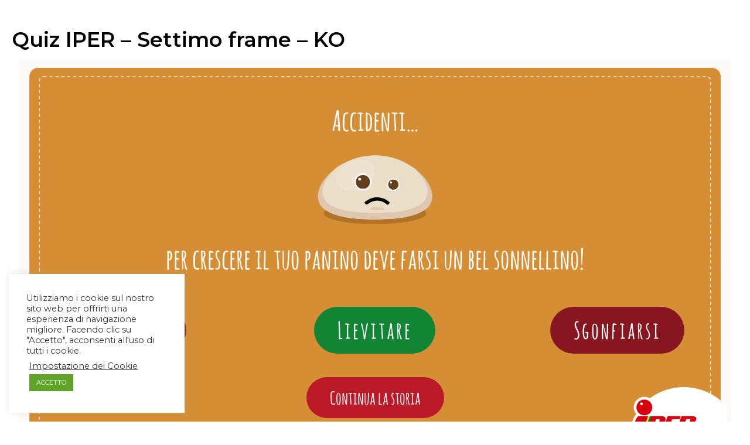

--- FILE ---
content_type: text/css
request_url: https://www.time4child.com/wp-content/uploads/elementor/css/post-6567.css?ver=1714337547
body_size: 968
content:
.elementor-6567 .elementor-element.elementor-element-dc4fdae > .elementor-container{min-height:95vh;}.elementor-6567 .elementor-element.elementor-element-dc4fdae > .elementor-container > .elementor-column > .elementor-widget-wrap{align-content:center;align-items:center;}.elementor-6567 .elementor-element.elementor-element-dc4fdae{overflow:hidden;transition:background 0.3s, border 0.3s, border-radius 0.3s, box-shadow 0.3s;margin-top:-25px;margin-bottom:0px;padding:0px 0px 0px 0px;}.elementor-6567 .elementor-element.elementor-element-dc4fdae .elementor-repeater-item-946e385.jet-parallax-section__layout .jet-parallax-section__image{background-size:auto;}.elementor-bc-flex-widget .elementor-6567 .elementor-element.elementor-element-22509ab.elementor-column:not(.raven-column-flex-vertical) .elementor-widget-wrap{align-items:flex-start;}.elementor-6567 .elementor-element.elementor-element-22509ab.elementor-column.elementor-element[data-element_type="column"]:not(.raven-column-flex-vertical) > .elementor-widget-wrap.elementor-element-populated{align-content:flex-start;align-items:flex-start;}.elementor-6567 .elementor-element.elementor-element-22509ab.elementor-column.elementor-element[data-element_type="column"].raven-column-flex-vertical > .elementor-widget-wrap.elementor-element-populated{justify-content:flex-start;}.elementor-6567 .elementor-element.elementor-element-22509ab > .elementor-element-populated{margin:0px 0px 0px 0px;--e-column-margin-right:0px;--e-column-margin-left:0px;padding:0px 0px 0px 0px;}.elementor-6567 .elementor-element.elementor-element-cb028a6{text-align:center;color:#FFFFFF;font-family:"AmaticSC", Sans-serif;font-size:3rem;font-weight:400;}.elementor-6567 .elementor-element.elementor-element-c4b7d85 img{width:200px;}.elementor-6567 .elementor-element.elementor-element-bc19116{text-align:center;color:#FFFFFF;font-family:"AmaticSC", Sans-serif;font-size:3rem;font-weight:400;}.elementor-6567 .elementor-element.elementor-element-95472c9 .elementor-repeater-item-4a5d016.jet-parallax-section__layout .jet-parallax-section__image{background-size:auto;}.elementor-bc-flex-widget .elementor-6567 .elementor-element.elementor-element-5dc0de5.elementor-column:not(.raven-column-flex-vertical) .elementor-widget-wrap{align-items:center;}.elementor-6567 .elementor-element.elementor-element-5dc0de5.elementor-column.elementor-element[data-element_type="column"]:not(.raven-column-flex-vertical) > .elementor-widget-wrap.elementor-element-populated{align-content:center;align-items:center;}.elementor-6567 .elementor-element.elementor-element-5dc0de5.elementor-column.elementor-element[data-element_type="column"].raven-column-flex-vertical > .elementor-widget-wrap.elementor-element-populated{justify-content:center;}.elementor-6567 .elementor-element.elementor-element-5dc0de5.elementor-column > .elementor-widget-wrap{justify-content:center;}.elementor-6567 .elementor-element.elementor-element-5dc0de5.elementor-column.raven-column-flex-vertical > .elementor-widget-wrap{align-content:center;align-items:center;flex-wrap:wrap;}.elementor-6567 .elementor-element.elementor-element-49222f0 .elementor-button{font-family:"AmaticSC", Sans-serif;font-size:2.5rem;font-weight:500;letter-spacing:3px;fill:#FFFFFF;color:#FFFFFF;background-color:var( --e-global-color-38eff24 );border-radius:50px 50px 50px 50px;}.elementor-6567 .elementor-element.elementor-element-49222f0{width:100%;max-width:100%;}.elementor-bc-flex-widget .elementor-6567 .elementor-element.elementor-element-24eab86.elementor-column:not(.raven-column-flex-vertical) .elementor-widget-wrap{align-items:center;}.elementor-6567 .elementor-element.elementor-element-24eab86.elementor-column.elementor-element[data-element_type="column"]:not(.raven-column-flex-vertical) > .elementor-widget-wrap.elementor-element-populated{align-content:center;align-items:center;}.elementor-6567 .elementor-element.elementor-element-24eab86.elementor-column.elementor-element[data-element_type="column"].raven-column-flex-vertical > .elementor-widget-wrap.elementor-element-populated{justify-content:center;}.elementor-6567 .elementor-element.elementor-element-24eab86.elementor-column > .elementor-widget-wrap{justify-content:center;}.elementor-6567 .elementor-element.elementor-element-24eab86.elementor-column.raven-column-flex-vertical > .elementor-widget-wrap{align-content:center;align-items:center;flex-wrap:wrap;}.elementor-6567 .elementor-element.elementor-element-8fa3efc .elementor-button{font-family:"AmaticSC", Sans-serif;font-size:2.5rem;font-weight:500;letter-spacing:3px;fill:#FFFFFF;color:#FFFFFF;background-color:var( --e-global-color-8b7e8e6 );border-radius:50px 50px 50px 50px;}.elementor-6567 .elementor-element.elementor-element-8fa3efc{width:100%;max-width:100%;}.elementor-bc-flex-widget .elementor-6567 .elementor-element.elementor-element-bc487a2.elementor-column:not(.raven-column-flex-vertical) .elementor-widget-wrap{align-items:center;}.elementor-6567 .elementor-element.elementor-element-bc487a2.elementor-column.elementor-element[data-element_type="column"]:not(.raven-column-flex-vertical) > .elementor-widget-wrap.elementor-element-populated{align-content:center;align-items:center;}.elementor-6567 .elementor-element.elementor-element-bc487a2.elementor-column.elementor-element[data-element_type="column"].raven-column-flex-vertical > .elementor-widget-wrap.elementor-element-populated{justify-content:center;}.elementor-6567 .elementor-element.elementor-element-bc487a2.elementor-column > .elementor-widget-wrap{justify-content:center;}.elementor-6567 .elementor-element.elementor-element-bc487a2.elementor-column.raven-column-flex-vertical > .elementor-widget-wrap{align-content:center;align-items:center;flex-wrap:wrap;}.elementor-6567 .elementor-element.elementor-element-aaa3f93 .elementor-button{font-family:"AmaticSC", Sans-serif;font-size:2.5rem;font-weight:500;letter-spacing:3px;fill:#FFFFFF;color:#FFFFFF;background-color:var( --e-global-color-38eff24 );border-radius:50px 50px 50px 50px;}.elementor-6567 .elementor-element.elementor-element-aaa3f93{width:100%;max-width:100%;}.elementor-6567 .elementor-element.elementor-element-5f086ef .elementor-button{font-family:"AmaticSC", Sans-serif;font-size:1.9rem;font-weight:500;letter-spacing:0px;fill:#FFFFFF;color:#FFFFFF;background-color:var( --e-global-color-df4ddb0 );border-radius:50px 50px 50px 50px;}.elementor-6567 .elementor-element.elementor-element-5f086ef > .elementor-widget-container{margin:30px 0px 0px 0px;}.elementor-6567 .elementor-element.elementor-element-5f086ef{width:100%;max-width:100%;}.elementor-6567 .elementor-element.elementor-element-dc4fdae:not(.elementor-motion-effects-element-type-background), .elementor-6567 .elementor-element.elementor-element-dc4fdae > .elementor-motion-effects-container > .elementor-motion-effects-layer{background-image:url("https://www.time4child.com/wp-content/uploads/2021/11/BG.png");background-position:center center;background-repeat:no-repeat;background-size:contain;}.elementor-6567 .elementor-element.elementor-element-dc4fdae > .elementor-background-overlay{transition:background 0.3s, border-radius 0.3s, opacity 0.3s;}@media(max-width:1200px){.elementor-6567 .elementor-element.elementor-element-22509ab > .elementor-element-populated{padding:20px 20px 20px 20px;}.elementor-6567 .elementor-element.elementor-element-cb028a6{font-size:2rem;}.elementor-6567 .elementor-element.elementor-element-bc19116{font-size:2rem;}.elementor-6567 .elementor-element.elementor-element-dc4fdae:not(.elementor-motion-effects-element-type-background), .elementor-6567 .elementor-element.elementor-element-dc4fdae > .elementor-motion-effects-container > .elementor-motion-effects-layer{background-image:url("https://www.time4child.com/wp-content/uploads/2021/11/BG-arancione.png");background-repeat:repeat;}}@media(max-width:767px){.elementor-6567 .elementor-element.elementor-element-cb028a6{font-size:1.5rem;}.elementor-6567 .elementor-element.elementor-element-c4b7d85 img{width:200px;}.elementor-6567 .elementor-element.elementor-element-bc19116{font-size:1.5rem;}}/* Start JX Custom Fonts CSS *//* End JX Custom Fonts CSS */
/* Start JX Custom Fonts CSS *//* End JX Custom Fonts CSS */
/* Start JX Custom Fonts CSS *//* End JX Custom Fonts CSS */
/* Start JX Custom Fonts CSS *//* End JX Custom Fonts CSS */
/* Start JX Custom Fonts CSS *//* End JX Custom Fonts CSS */
/* Start JX Custom Fonts CSS *//* End JX Custom Fonts CSS */
/* Start JX Custom Fonts CSS *//* End JX Custom Fonts CSS */
/* Start JX Custom Fonts CSS *//* End JX Custom Fonts CSS */
/* Start JX Custom Fonts CSS *//* End JX Custom Fonts CSS */
/* Start JX Custom Fonts CSS *//* End JX Custom Fonts CSS */
/* Start JX Custom Fonts CSS *//* End JX Custom Fonts CSS */
/* Start JX Custom Fonts CSS *//* End JX Custom Fonts CSS */
/* Start JX Custom Fonts CSS *//* End JX Custom Fonts CSS */
/* Start JX Custom Fonts CSS *//* End JX Custom Fonts CSS */
/* Start JX Custom Fonts CSS *//* End JX Custom Fonts CSS */
/* Start JX Custom Fonts CSS *//* End JX Custom Fonts CSS */
/* Start JX Custom Fonts CSS *//* End JX Custom Fonts CSS */
/* Start JX Custom Fonts CSS *//* End JX Custom Fonts CSS */
/* Start Custom Fonts CSS */@font-face {
	font-family: 'AmaticSC';
	font-style: normal;
	font-weight: normal;
	font-display: auto;
	src: url('https://www.time4child.com/wp-content/uploads/2021/11/AmaticSC-Bold.eot');
	src: url('https://www.time4child.com/wp-content/uploads/2021/11/AmaticSC-Bold.eot?#iefix') format('embedded-opentype'),
		url('https://www.time4child.com/wp-content/uploads/2021/11/AmaticSC-Bold.woff2') format('woff2'),
		url('https://www.time4child.com/wp-content/uploads/2021/11/AmaticSC-Bold.woff') format('woff'),
		url('https://www.time4child.com/wp-content/uploads/2021/11/AmaticSC-Bold.ttf') format('truetype'),
		url('https://www.time4child.com/wp-content/uploads/2021/11/AmaticSC-Bold.svg#AmaticSC') format('svg');
}
/* End Custom Fonts CSS */

--- FILE ---
content_type: text/css
request_url: https://www.time4child.com/wp-content/uploads/elementor/css/post-4824.css?ver=1713963900
body_size: 782
content:
.elementor-4824 .elementor-element.elementor-element-0049f14 > .elementor-container > .elementor-column > .elementor-widget-wrap{align-content:center;align-items:center;}.elementor-4824 .elementor-element.elementor-element-0049f14{overflow:hidden;transition:background 0.3s, border 0.3s, border-radius 0.3s, box-shadow 0.3s;padding:40px 40px 40px 40px;}.elementor-4824 .elementor-element.elementor-element-0049f14 .elementor-repeater-item-7ea3af1.jet-parallax-section__layout .jet-parallax-section__image{background-size:auto;}.elementor-bc-flex-widget .elementor-4824 .elementor-element.elementor-element-dac84db.elementor-column:not(.raven-column-flex-vertical) .elementor-widget-wrap{align-items:flex-start;}.elementor-4824 .elementor-element.elementor-element-dac84db.elementor-column.elementor-element[data-element_type="column"]:not(.raven-column-flex-vertical) > .elementor-widget-wrap.elementor-element-populated{align-content:flex-start;align-items:flex-start;}.elementor-4824 .elementor-element.elementor-element-dac84db.elementor-column.elementor-element[data-element_type="column"].raven-column-flex-vertical > .elementor-widget-wrap.elementor-element-populated{justify-content:flex-start;}.elementor-4824 .elementor-element.elementor-element-ddfd3ea{text-align:left;}.elementor-4824 .elementor-element.elementor-element-ddfd3ea img{width:40%;}.elementor-4824 .elementor-element.elementor-element-2a5e713{color:#FFFFFF;font-size:0.9rem;z-index:0;}.elementor-4824 .elementor-element.elementor-element-2a5e713 > .elementor-widget-container{margin:-13px 0px 0px 0px;padding:0px 50px 0px 0px;}.elementor-4824 .elementor-element.elementor-element-6bd1d17{color:#FFFFFF;}.elementor-4824 .elementor-element.elementor-element-6bd1d17 > .elementor-widget-container{margin:5px 0px 0px 0px;}.elementor-4824 .elementor-element.elementor-element-f1b3e19{color:#FFFFFF;font-family:"Barlow", Sans-serif;font-weight:400;}.elementor-4824 .elementor-element.elementor-element-f1b3e19 > .elementor-widget-container{margin:-36px 0px 0px 0px;}.elementor-bc-flex-widget .elementor-4824 .elementor-element.elementor-element-67ce230.elementor-column:not(.raven-column-flex-vertical) .elementor-widget-wrap{align-items:flex-start;}.elementor-4824 .elementor-element.elementor-element-67ce230.elementor-column.elementor-element[data-element_type="column"]:not(.raven-column-flex-vertical) > .elementor-widget-wrap.elementor-element-populated{align-content:flex-start;align-items:flex-start;}.elementor-4824 .elementor-element.elementor-element-67ce230.elementor-column.elementor-element[data-element_type="column"].raven-column-flex-vertical > .elementor-widget-wrap.elementor-element-populated{justify-content:flex-start;}.elementor-4824 .elementor-element.elementor-element-67ce230 > .elementor-element-populated{margin:6px 0px 0px 0px;--e-column-margin-right:0px;--e-column-margin-left:0px;padding:0px 0px 0px 0px;}.elementor-4824 .elementor-element.elementor-element-077c5d2{--grid-template-columns:repeat(0, auto);--icon-size:21px;--grid-column-gap:12px;--grid-row-gap:0px;}.elementor-4824 .elementor-element.elementor-element-077c5d2 .elementor-widget-container{text-align:left;}.elementor-4824 .elementor-element.elementor-element-077c5d2 .elementor-social-icon{background-color:#2C625F;}.elementor-4824 .elementor-element.elementor-element-077c5d2 .elementor-social-icon i{color:#FFFFFF;}.elementor-4824 .elementor-element.elementor-element-077c5d2 .elementor-social-icon svg{fill:#FFFFFF;}.elementor-4824 .elementor-element.elementor-element-077c5d2 > .elementor-widget-container{margin:9px 0px 0px 0px;}.elementor-4824 .elementor-element.elementor-element-6887de1 .elementor-repeater-item-e707ea4.jet-parallax-section__layout .jet-parallax-section__image{background-size:auto;}.elementor-bc-flex-widget .elementor-4824 .elementor-element.elementor-element-2df4be8.elementor-column:not(.raven-column-flex-vertical) .elementor-widget-wrap{align-items:center;}.elementor-4824 .elementor-element.elementor-element-2df4be8.elementor-column.elementor-element[data-element_type="column"]:not(.raven-column-flex-vertical) > .elementor-widget-wrap.elementor-element-populated{align-content:center;align-items:center;}.elementor-4824 .elementor-element.elementor-element-2df4be8.elementor-column.elementor-element[data-element_type="column"].raven-column-flex-vertical > .elementor-widget-wrap.elementor-element-populated{justify-content:center;}.elementor-4824 .elementor-element.elementor-element-2df4be8 > .elementor-element-populated{padding:0px 0px 0px 0px;}.elementor-4824 .elementor-element.elementor-element-7729466{color:#FFFFFF;font-size:0.9rem;}.elementor-4824 .elementor-element.elementor-element-8dcb57a img{width:100%;}.elementor-4824 .elementor-element.elementor-element-8dcb57a > .elementor-widget-container{margin:0px 0px 0px 0px;}.elementor-4824 .elementor-element.elementor-element-8dcb57a{width:var( --container-widget-width, 27% );max-width:27%;--container-widget-width:27%;--container-widget-flex-grow:0;}.elementor-4824 .elementor-element.elementor-element-6887de1{margin-top:-13px;margin-bottom:00px;padding:0px 0px 0px 0px;}.elementor-4824 .elementor-element.elementor-element-0049f14:not(.elementor-motion-effects-element-type-background), .elementor-4824 .elementor-element.elementor-element-0049f14 > .elementor-motion-effects-container > .elementor-motion-effects-layer{background-color:#56B6B1;}.elementor-4824 .elementor-element.elementor-element-0049f14 > .elementor-background-overlay{transition:background 0.3s, border-radius 0.3s, opacity 0.3s;}@media(max-width:767px){.elementor-4824 .elementor-element.elementor-element-2a5e713{text-align:center;}.elementor-4824 .elementor-element.elementor-element-2a5e713 > .elementor-widget-container{padding:0px 0px 0px 0px;}.elementor-4824 .elementor-element.elementor-element-6bd1d17{text-align:center;}.elementor-4824 .elementor-element.elementor-element-f1b3e19{text-align:center;}.elementor-4824 .elementor-element.elementor-element-077c5d2 .elementor-widget-container{text-align:center;}.elementor-bc-flex-widget .elementor-4824 .elementor-element.elementor-element-2df4be8.elementor-column .elementor-widget-wrap{align-items:flex-end;}.elementor-4824 .elementor-element.elementor-element-2df4be8.elementor-column.elementor-element[data-element_type="column"] > .elementor-widget-wrap.elementor-element-populated{align-content:flex-end;align-items:flex-end;}.elementor-4824 .elementor-element.elementor-element-2df4be8.elementor-column > .elementor-widget-wrap{justify-content:center;}.elementor-4824 .elementor-element.elementor-element-7729466{text-align:center;}}@media(min-width:768px){.elementor-4824 .elementor-element.elementor-element-dac84db{width:45%;}.elementor-4824 .elementor-element.elementor-element-179d20a{width:25.332%;}.elementor-4824 .elementor-element.elementor-element-67ce230{width:29%;}}/* Start JX Custom Fonts CSS *//* End JX Custom Fonts CSS */
/* Start JX Custom Fonts CSS *//* End JX Custom Fonts CSS */

--- FILE ---
content_type: text/css
request_url: https://www.time4child.com/wp-content/uploads/elementor/css/post-721.css?ver=1713963900
body_size: 177
content:
.elementor-721 .elementor-element.elementor-element-655cbb8e{overflow:hidden;margin-top:50px;margin-bottom:0px;}.elementor-721 .elementor-element.elementor-element-655cbb8e .elementor-repeater-item-4b78d4e.jet-parallax-section__layout .jet-parallax-section__image{background-size:auto;}.elementor-721 .elementor-element.elementor-element-5c1635 > .elementor-element-populated{padding:0px 0px 0px 0px;}.elementor-721 .elementor-element.elementor-element-67b318fc .elementor-heading-title{font-family:"Montserrat", Sans-serif;font-size:2.2rem;font-weight:600;}.elementor-721 .elementor-element.elementor-element-d7038cc .jet-listing-dynamic-field__content{color:#3D3D3D;font-family:"Montserrat", Sans-serif;text-align:left;}.elementor-721 .elementor-element.elementor-element-d7038cc .jet-listing-dynamic-field .jet-listing-dynamic-field__inline-wrap{width:auto;}.elementor-721 .elementor-element.elementor-element-d7038cc .jet-listing-dynamic-field .jet-listing-dynamic-field__content{width:auto;}.elementor-721 .elementor-element.elementor-element-d7038cc .jet-listing-dynamic-field{justify-content:flex-start;}.elementor-721 .elementor-element.elementor-element-d7038cc > .elementor-widget-container{margin:20px 0px 30px 0px;}@media(max-width:1200px){.elementor-721 .elementor-element.elementor-element-5c1635 > .elementor-element-populated{padding:20px 20px 20px 20px;}}@media(max-width:767px){.elementor-721 .elementor-element.elementor-element-67b318fc .elementor-heading-title{font-size:1.7rem;}.elementor-721 .elementor-element.elementor-element-655cbb8e{margin-top:0px;margin-bottom:0px;}}/* Start JX Custom Fonts CSS *//* End JX Custom Fonts CSS */
/* Start JX Custom Fonts CSS *//* End JX Custom Fonts CSS */
/* Start JX Custom Fonts CSS *//* End JX Custom Fonts CSS */
/* Start JX Custom Fonts CSS *//* End JX Custom Fonts CSS */